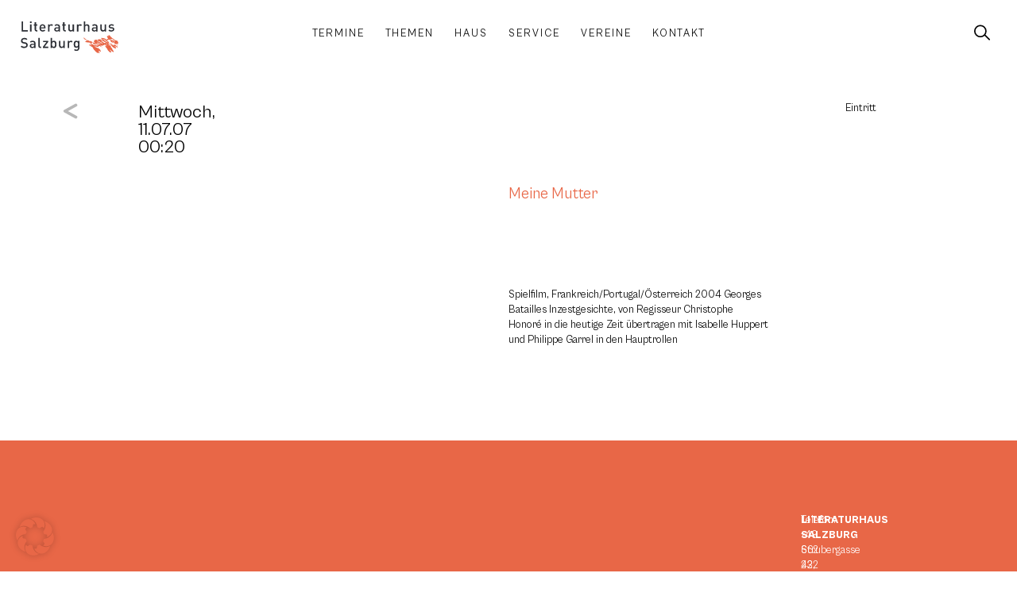

--- FILE ---
content_type: text/css
request_url: https://www.literaturhaus-salzburg.at/wp-content/uploads/elementor/css/post-22.css?ver=1764735264
body_size: 1738
content:
.elementor-22 .elementor-element.elementor-element-164c998{--display:flex;--flex-direction:row;--container-widget-width:calc( ( 1 - var( --container-widget-flex-grow ) ) * 100% );--container-widget-height:100%;--container-widget-flex-grow:1;--container-widget-align-self:stretch;--flex-wrap-mobile:wrap;--justify-content:space-evenly;--align-items:stretch;--gap:0px 0px;--row-gap:0px;--column-gap:0px;--flex-wrap:nowrap;--padding-top:3rem;--padding-bottom:3rem;--padding-left:2rem;--padding-right:2rem;}.elementor-22 .elementor-element.elementor-element-164c998:not(.elementor-motion-effects-element-type-background), .elementor-22 .elementor-element.elementor-element-164c998 > .elementor-motion-effects-container > .elementor-motion-effects-layer{background-color:var( --e-global-color-primary );}.elementor-22 .elementor-element.elementor-element-d4472fc{--display:flex;--flex-direction:row;--container-widget-width:initial;--container-widget-height:100%;--container-widget-flex-grow:1;--container-widget-align-self:stretch;--flex-wrap-mobile:wrap;--justify-content:flex-start;--gap:0px 0px;--row-gap:0px;--column-gap:0px;--flex-wrap:wrap;}.elementor-22 .elementor-element.elementor-element-c68b566{width:var( --container-widget-width, 45% );max-width:45%;--container-widget-width:45%;--container-widget-flex-grow:0;text-align:left;}.elementor-22 .elementor-element.elementor-element-c68b566 > .elementor-widget-container{margin:0rem 2rem 0rem 0rem;}.elementor-22 .elementor-element.elementor-element-c68b566.elementor-element{--align-self:center;}.elementor-22 .elementor-element.elementor-element-c68b566 img{width:100%;}.elementor-22 .elementor-element.elementor-element-7306d1d{width:var( --container-widget-width, 30% );max-width:30%;--container-widget-width:30%;--container-widget-flex-grow:0;text-align:left;}.elementor-22 .elementor-element.elementor-element-7306d1d.elementor-element{--align-self:center;}.elementor-22 .elementor-element.elementor-element-7306d1d img{width:100%;}.elementor-22 .elementor-element.elementor-element-8e29f85{width:var( --container-widget-width, 45% );max-width:45%;--container-widget-width:45%;--container-widget-flex-grow:0;text-align:left;}.elementor-22 .elementor-element.elementor-element-8e29f85 > .elementor-widget-container{margin:1rem 0rem 0rem 0rem;}.elementor-22 .elementor-element.elementor-element-8e29f85.elementor-element{--align-self:center;}.elementor-22 .elementor-element.elementor-element-8e29f85 img{width:100%;}.elementor-22 .elementor-element.elementor-element-8450ad1 .jet-nav--horizontal{justify-content:center;text-align:center;}.elementor-22 .elementor-element.elementor-element-8450ad1 .jet-nav--vertical .menu-item-link-top{justify-content:center;text-align:center;}.elementor-22 .elementor-element.elementor-element-8450ad1 .jet-nav--vertical-sub-bottom .menu-item-link-sub{justify-content:center;text-align:center;}.elementor-22 .elementor-element.elementor-element-8450ad1 .jet-mobile-menu.jet-mobile-menu-trigger-active .menu-item-link{justify-content:center;text-align:center;}.elementor-22 .elementor-element.elementor-element-8450ad1{width:var( --container-widget-width, 35% );max-width:35%;--container-widget-width:35%;--container-widget-flex-grow:0;}.elementor-22 .elementor-element.elementor-element-8450ad1.elementor-element{--align-self:center;}body:not(.rtl) .elementor-22 .elementor-element.elementor-element-8450ad1 .jet-nav--horizontal .jet-nav__sub{text-align:left;}body.rtl .elementor-22 .elementor-element.elementor-element-8450ad1 .jet-nav--horizontal .jet-nav__sub{text-align:right;}.elementor-22 .elementor-element.elementor-element-8450ad1 .menu-item-link-top{color:var( --e-global-color-cff02d0 );padding:0em 0em 0em 0em;}.elementor-22 .elementor-element.elementor-element-8450ad1 .menu-item-link-top .jet-nav-link-text{font-family:var( --e-global-typography-0c98aea-font-family ), Sans-serif;font-size:var( --e-global-typography-0c98aea-font-size );font-weight:var( --e-global-typography-0c98aea-font-weight );text-transform:var( --e-global-typography-0c98aea-text-transform );letter-spacing:var( --e-global-typography-0c98aea-letter-spacing );}.elementor-22 .elementor-element.elementor-element-8450ad1 .menu-item:hover > .menu-item-link-top{color:var( --e-global-color-5041eae );}.elementor-22 .elementor-element.elementor-element-8450ad1 .jet-nav > .jet-nav__item{margin:0em 1em 0em 1em;}.elementor-22 .elementor-element.elementor-element-5a2f107{--display:flex;--flex-direction:row;--container-widget-width:initial;--container-widget-height:100%;--container-widget-flex-grow:1;--container-widget-align-self:stretch;--flex-wrap-mobile:wrap;--justify-content:center;}.elementor-22 .elementor-element.elementor-element-4ae2ad2{width:var( --container-widget-width, 50% );max-width:50%;--container-widget-width:50%;--container-widget-flex-grow:0;font-family:var( --e-global-typography-f015dd9-font-family ), Sans-serif;font-size:var( --e-global-typography-f015dd9-font-size );font-weight:var( --e-global-typography-f015dd9-font-weight );color:var( --e-global-color-cff02d0 );}.elementor-22 .elementor-element.elementor-element-a787796{width:var( --container-widget-width, 50% );max-width:50%;--container-widget-width:50%;--container-widget-flex-grow:0;font-family:var( --e-global-typography-f015dd9-font-family ), Sans-serif;font-size:var( --e-global-typography-f015dd9-font-size );font-weight:var( --e-global-typography-f015dd9-font-weight );color:var( --e-global-color-cff02d0 );}.elementor-22 .elementor-element.elementor-element-33d7eb0{--grid-template-columns:repeat(0, auto);width:var( --container-widget-width, 15% );max-width:15%;--container-widget-width:15%;--container-widget-flex-grow:0;--icon-size:21.5px;--grid-column-gap:30px;--grid-row-gap:30px;}.elementor-22 .elementor-element.elementor-element-33d7eb0 .elementor-widget-container{text-align:right;}.elementor-22 .elementor-element.elementor-element-33d7eb0.elementor-element{--align-self:center;}.elementor-22 .elementor-element.elementor-element-33d7eb0 .elementor-social-icon{background-color:var( --e-global-color-0cd47d7 );--icon-padding:0em;}.elementor-22 .elementor-element.elementor-element-33d7eb0 .elementor-social-icon i{color:var( --e-global-color-cff02d0 );}.elementor-22 .elementor-element.elementor-element-33d7eb0 .elementor-social-icon svg{fill:var( --e-global-color-cff02d0 );}.elementor-22 .elementor-element.elementor-element-b3846bb .elementor-icon-wrapper{text-align:center;}.elementor-22 .elementor-element.elementor-element-b3846bb.elementor-view-stacked .elementor-icon{background-color:var( --e-global-color-29c5a0a );}.elementor-22 .elementor-element.elementor-element-b3846bb.elementor-view-framed .elementor-icon, .elementor-22 .elementor-element.elementor-element-b3846bb.elementor-view-default .elementor-icon{color:var( --e-global-color-29c5a0a );border-color:var( --e-global-color-29c5a0a );}.elementor-22 .elementor-element.elementor-element-b3846bb.elementor-view-framed .elementor-icon, .elementor-22 .elementor-element.elementor-element-b3846bb.elementor-view-default .elementor-icon svg{fill:var( --e-global-color-29c5a0a );}.elementor-22 .elementor-element.elementor-element-b3846bb.elementor-view-stacked .elementor-icon:hover{background-color:var( --e-global-color-b0ab036 );}.elementor-22 .elementor-element.elementor-element-b3846bb.elementor-view-framed .elementor-icon:hover, .elementor-22 .elementor-element.elementor-element-b3846bb.elementor-view-default .elementor-icon:hover{color:var( --e-global-color-b0ab036 );border-color:var( --e-global-color-b0ab036 );}.elementor-22 .elementor-element.elementor-element-b3846bb.elementor-view-framed .elementor-icon:hover, .elementor-22 .elementor-element.elementor-element-b3846bb.elementor-view-default .elementor-icon:hover svg{fill:var( --e-global-color-b0ab036 );}.elementor-22 .elementor-element.elementor-element-b3846bb .elementor-icon{font-size:20px;}.elementor-22 .elementor-element.elementor-element-b3846bb .elementor-icon svg{height:20px;}.elementor-22 .elementor-element.elementor-element-88d5aa6{--display:flex;--flex-direction:row;--container-widget-width:calc( ( 1 - var( --container-widget-flex-grow ) ) * 100% );--container-widget-height:100%;--container-widget-flex-grow:1;--container-widget-align-self:stretch;--flex-wrap-mobile:wrap;--justify-content:space-evenly;--align-items:center;--gap:0px 0px;--row-gap:0px;--column-gap:0px;--flex-wrap:nowrap;--padding-top:2rem;--padding-bottom:2rem;--padding-left:2rem;--padding-right:2rem;}.elementor-22 .elementor-element.elementor-element-9da92c9{width:var( --container-widget-width, 16% );max-width:16%;--container-widget-width:16%;--container-widget-flex-grow:0;text-align:center;}.elementor-22 .elementor-element.elementor-element-9da92c9 > .elementor-widget-container{padding:0rem 1rem 0rem 1rem;}.elementor-22 .elementor-element.elementor-element-9da92c9 img{width:100px;}.elementor-22 .elementor-element.elementor-element-5ad72b3{width:var( --container-widget-width, 16% );max-width:16%;--container-widget-width:16%;--container-widget-flex-grow:0;text-align:center;}.elementor-22 .elementor-element.elementor-element-5ad72b3 > .elementor-widget-container{padding:0rem 1rem 0rem 1rem;}.elementor-22 .elementor-element.elementor-element-5ad72b3 img{width:125px;}.elementor-22 .elementor-element.elementor-element-2df049d{width:var( --container-widget-width, 16% );max-width:16%;--container-widget-width:16%;--container-widget-flex-grow:0;text-align:center;}.elementor-22 .elementor-element.elementor-element-2df049d > .elementor-widget-container{padding:0rem 1rem 0rem 1rem;}.elementor-22 .elementor-element.elementor-element-2df049d img{width:140px;}.elementor-22 .elementor-element.elementor-element-151688c{width:var( --container-widget-width, 16% );max-width:16%;--container-widget-width:16%;--container-widget-flex-grow:0;text-align:center;}.elementor-22 .elementor-element.elementor-element-151688c > .elementor-widget-container{padding:0rem 1rem 0rem 1rem;}.elementor-22 .elementor-element.elementor-element-151688c img{width:140px;}.elementor-22 .elementor-element.elementor-element-df5329c{width:var( --container-widget-width, 16% );max-width:16%;--container-widget-width:16%;--container-widget-flex-grow:0;text-align:center;}.elementor-22 .elementor-element.elementor-element-df5329c > .elementor-widget-container{padding:0rem 1rem 0rem 1rem;}.elementor-22 .elementor-element.elementor-element-df5329c img{width:180px;}.elementor-22 .elementor-element.elementor-element-14e983b{width:var( --container-widget-width, 16% );max-width:16%;--container-widget-width:16%;--container-widget-flex-grow:0;text-align:center;}.elementor-22 .elementor-element.elementor-element-14e983b > .elementor-widget-container{padding:0rem 1rem 0rem 1rem;}.elementor-22 .elementor-element.elementor-element-14e983b img{width:180px;}.elementor-theme-builder-content-area{height:400px;}.elementor-location-header:before, .elementor-location-footer:before{content:"";display:table;clear:both;}@media(max-width:1050px){.elementor-22 .elementor-element.elementor-element-d4472fc{--gap:0px 0px;--row-gap:0px;--column-gap:0px;--margin-top:0rem;--margin-bottom:0rem;--margin-left:0rem;--margin-right:0rem;--padding-top:0rem;--padding-bottom:0rem;--padding-left:0rem;--padding-right:1rem;}.elementor-22 .elementor-element.elementor-element-d4472fc.e-con{--order:0;}.elementor-22 .elementor-element.elementor-element-c68b566{--container-widget-width:60%;--container-widget-flex-grow:0;width:var( --container-widget-width, 60% );max-width:60%;}.elementor-22 .elementor-element.elementor-element-c68b566 img{width:100%;}.elementor-22 .elementor-element.elementor-element-7306d1d{--container-widget-width:40%;--container-widget-flex-grow:0;width:var( --container-widget-width, 40% );max-width:40%;}.elementor-22 .elementor-element.elementor-element-8e29f85 > .elementor-widget-container{margin:1rem 0rem 0rem 0rem;}.elementor-22 .elementor-element.elementor-element-8e29f85{--container-widget-width:70%;--container-widget-flex-grow:0;width:var( --container-widget-width, 70% );max-width:70%;}.elementor-22 .elementor-element.elementor-element-8450ad1{--container-widget-width:70%;--container-widget-flex-grow:0;width:var( --container-widget-width, 70% );max-width:70%;}.elementor-22 .elementor-element.elementor-element-8450ad1 .menu-item-link-top .jet-nav-link-text{font-size:var( --e-global-typography-0c98aea-font-size );letter-spacing:var( --e-global-typography-0c98aea-letter-spacing );}.elementor-22 .elementor-element.elementor-element-4ae2ad2{font-size:var( --e-global-typography-f015dd9-font-size );}.elementor-22 .elementor-element.elementor-element-a787796{font-size:var( --e-global-typography-f015dd9-font-size );}}@media(min-width:768px){.elementor-22 .elementor-element.elementor-element-d4472fc{--width:20%;}.elementor-22 .elementor-element.elementor-element-5a2f107{--width:30%;}}@media(max-width:1650px) and (min-width:768px){.elementor-22 .elementor-element.elementor-element-d4472fc{--width:50%;}.elementor-22 .elementor-element.elementor-element-5a2f107{--width:50%;}}@media(max-width:1050px) and (min-width:768px){.elementor-22 .elementor-element.elementor-element-d4472fc{--width:30%;}}@media(max-width:1650px){.elementor-22 .elementor-element.elementor-element-164c998{--flex-wrap:wrap;}.elementor-22 .elementor-element.elementor-element-d4472fc{--padding-top:0%;--padding-bottom:0%;--padding-left:0%;--padding-right:30%;}.elementor-22 .elementor-element.elementor-element-c68b566{--container-widget-width:50%;--container-widget-flex-grow:0;width:var( --container-widget-width, 50% );max-width:50%;}.elementor-22 .elementor-element.elementor-element-c68b566.elementor-element{--flex-grow:1;--flex-shrink:0;}.elementor-22 .elementor-element.elementor-element-c68b566 img{width:100%;}.elementor-22 .elementor-element.elementor-element-7306d1d{--container-widget-width:35%;--container-widget-flex-grow:0;width:var( --container-widget-width, 35% );max-width:35%;}.elementor-22 .elementor-element.elementor-element-7306d1d.elementor-element{--flex-grow:1;--flex-shrink:0;}.elementor-22 .elementor-element.elementor-element-7306d1d img{width:100%;}.elementor-22 .elementor-element.elementor-element-8e29f85{--container-widget-width:100%;--container-widget-flex-grow:0;width:var( --container-widget-width, 100% );max-width:100%;}.elementor-22 .elementor-element.elementor-element-8e29f85.elementor-element{--flex-grow:1;--flex-shrink:0;}.elementor-22 .elementor-element.elementor-element-8e29f85 img{width:100%;}.elementor-22 .elementor-element.elementor-element-8450ad1 .jet-nav--horizontal{justify-content:flex-end;text-align:right;}.elementor-22 .elementor-element.elementor-element-8450ad1 .jet-nav--vertical .menu-item-link-top{justify-content:flex-end;text-align:right;}.elementor-22 .elementor-element.elementor-element-8450ad1 .jet-nav--vertical-sub-bottom .menu-item-link-sub{justify-content:flex-end;text-align:right;}.elementor-22 .elementor-element.elementor-element-8450ad1 .jet-mobile-menu.jet-mobile-menu-trigger-active .menu-item-link{justify-content:flex-end;text-align:right;}.elementor-22 .elementor-element.elementor-element-8450ad1{--container-widget-width:50%;--container-widget-flex-grow:0;width:var( --container-widget-width, 50% );max-width:50%;}.elementor-22 .elementor-element.elementor-element-8450ad1.elementor-element{--flex-grow:1;--flex-shrink:0;}.elementor-22 .elementor-element.elementor-element-8450ad1 .menu-item-link-top .jet-nav-link-text{font-size:var( --e-global-typography-0c98aea-font-size );letter-spacing:var( --e-global-typography-0c98aea-letter-spacing );}.elementor-22 .elementor-element.elementor-element-8450ad1 .jet-nav > .jet-nav__item{margin:0em 0em 0em 2em;}.elementor-22 .elementor-element.elementor-element-5a2f107{--margin-top:4rem;--margin-bottom:0rem;--margin-left:0rem;--margin-right:0rem;}.elementor-22 .elementor-element.elementor-element-4ae2ad2{font-size:var( --e-global-typography-f015dd9-font-size );}.elementor-22 .elementor-element.elementor-element-a787796{font-size:var( --e-global-typography-f015dd9-font-size );}.elementor-22 .elementor-element.elementor-element-33d7eb0{--container-widget-width:50%;--container-widget-flex-grow:0;width:var( --container-widget-width, 50% );max-width:50%;}.elementor-22 .elementor-element.elementor-element-33d7eb0.elementor-element{--align-self:flex-end;--flex-grow:1;--flex-shrink:0;}}@media(max-width:767px){.elementor-22 .elementor-element.elementor-element-d4472fc{--width:100%;--flex-direction:row;--container-widget-width:calc( ( 1 - var( --container-widget-flex-grow ) ) * 100% );--container-widget-height:100%;--container-widget-flex-grow:1;--container-widget-align-self:stretch;--flex-wrap-mobile:wrap;--justify-content:flex-start;--align-items:flex-start;--flex-wrap:wrap;--margin-top:4rem;--margin-bottom:0rem;--margin-left:0rem;--margin-right:0rem;}.elementor-22 .elementor-element.elementor-element-d4472fc.e-con{--order:99999 /* order end hack */;}.elementor-22 .elementor-element.elementor-element-c68b566{--container-widget-width:50%;--container-widget-flex-grow:0;width:var( --container-widget-width, 50% );max-width:50%;}.elementor-22 .elementor-element.elementor-element-c68b566.elementor-element{--order:99999 /* order end hack */;}.elementor-22 .elementor-element.elementor-element-c68b566 img{width:100%;}.elementor-22 .elementor-element.elementor-element-7306d1d{--container-widget-width:30%;--container-widget-flex-grow:0;width:var( --container-widget-width, 30% );max-width:30%;}.elementor-22 .elementor-element.elementor-element-7306d1d.elementor-element{--order:99999 /* order end hack */;}.elementor-22 .elementor-element.elementor-element-8e29f85 > .elementor-widget-container{margin:1rem 0rem 0rem 0rem;}.elementor-22 .elementor-element.elementor-element-8e29f85{--container-widget-width:50%;--container-widget-flex-grow:0;width:var( --container-widget-width, 50% );max-width:50%;}.elementor-22 .elementor-element.elementor-element-8e29f85.elementor-element{--order:99999 /* order end hack */;}.elementor-22 .elementor-element.elementor-element-8450ad1 .jet-nav--horizontal{justify-content:flex-start;text-align:left;}.elementor-22 .elementor-element.elementor-element-8450ad1 .jet-nav--vertical .menu-item-link-top{justify-content:flex-start;text-align:left;}.elementor-22 .elementor-element.elementor-element-8450ad1 .jet-nav--vertical-sub-bottom .menu-item-link-sub{justify-content:flex-start;text-align:left;}.elementor-22 .elementor-element.elementor-element-8450ad1 .jet-mobile-menu.jet-mobile-menu-trigger-active .menu-item-link{justify-content:flex-start;text-align:left;}.elementor-22 .elementor-element.elementor-element-8450ad1{--container-widget-width:100%;--container-widget-flex-grow:0;width:var( --container-widget-width, 100% );max-width:100%;}.elementor-22 .elementor-element.elementor-element-8450ad1.elementor-element{--align-self:flex-end;}.elementor-22 .elementor-element.elementor-element-8450ad1 .menu-item-link-top .jet-nav-link-text{font-size:var( --e-global-typography-0c98aea-font-size );letter-spacing:var( --e-global-typography-0c98aea-letter-spacing );}.elementor-22 .elementor-element.elementor-element-8450ad1 .jet-nav > .jet-nav__item{margin:0em 1em 1em 0em;}.elementor-22 .elementor-element.elementor-element-5a2f107{--width:100%;--flex-direction:column;--container-widget-width:calc( ( 1 - var( --container-widget-flex-grow ) ) * 100% );--container-widget-height:initial;--container-widget-flex-grow:0;--container-widget-align-self:initial;--flex-wrap-mobile:wrap;--justify-content:flex-start;--align-items:flex-start;--flex-wrap:wrap;--margin-top:2rem;--margin-bottom:2rem;--margin-left:0rem;--margin-right:0rem;}.elementor-22 .elementor-element.elementor-element-4ae2ad2{--container-widget-width:100%;--container-widget-flex-grow:0;width:var( --container-widget-width, 100% );max-width:100%;font-size:var( --e-global-typography-f015dd9-font-size );}.elementor-22 .elementor-element.elementor-element-a787796{--container-widget-width:100%;--container-widget-flex-grow:0;width:var( --container-widget-width, 100% );max-width:100%;font-size:var( --e-global-typography-f015dd9-font-size );}.elementor-22 .elementor-element.elementor-element-33d7eb0 .elementor-widget-container{text-align:left;}.elementor-22 .elementor-element.elementor-element-33d7eb0{--container-widget-width:100%;--container-widget-flex-grow:0;width:var( --container-widget-width, 100% );max-width:100%;--icon-size:17.5px;--grid-column-gap:20px;--grid-row-gap:20px;}.elementor-22 .elementor-element.elementor-element-88d5aa6{--flex-wrap:wrap;--padding-top:3rem;--padding-bottom:3rem;--padding-left:3rem;--padding-right:3rem;}.elementor-22 .elementor-element.elementor-element-9da92c9 > .elementor-widget-container{padding:1rem 1rem 1rem 1rem;}.elementor-22 .elementor-element.elementor-element-9da92c9{--container-widget-width:50%;--container-widget-flex-grow:0;width:var( --container-widget-width, 50% );max-width:50%;}.elementor-22 .elementor-element.elementor-element-9da92c9 img{width:75px;}.elementor-22 .elementor-element.elementor-element-5ad72b3 > .elementor-widget-container{padding:1rem 1rem 1rem 1rem;}.elementor-22 .elementor-element.elementor-element-5ad72b3{--container-widget-width:50%;--container-widget-flex-grow:0;width:var( --container-widget-width, 50% );max-width:50%;}.elementor-22 .elementor-element.elementor-element-5ad72b3 img{width:100px;}.elementor-22 .elementor-element.elementor-element-2df049d > .elementor-widget-container{padding:1rem 1rem 1rem 1rem;}.elementor-22 .elementor-element.elementor-element-2df049d{--container-widget-width:50%;--container-widget-flex-grow:0;width:var( --container-widget-width, 50% );max-width:50%;}.elementor-22 .elementor-element.elementor-element-2df049d img{width:110px;}.elementor-22 .elementor-element.elementor-element-151688c > .elementor-widget-container{padding:1rem 1rem 1rem 1rem;}.elementor-22 .elementor-element.elementor-element-151688c{--container-widget-width:50%;--container-widget-flex-grow:0;width:var( --container-widget-width, 50% );max-width:50%;}.elementor-22 .elementor-element.elementor-element-151688c img{width:110px;}.elementor-22 .elementor-element.elementor-element-df5329c > .elementor-widget-container{padding:1rem 1rem 1rem 1rem;}.elementor-22 .elementor-element.elementor-element-df5329c{--container-widget-width:50%;--container-widget-flex-grow:0;width:var( --container-widget-width, 50% );max-width:50%;}.elementor-22 .elementor-element.elementor-element-df5329c img{width:110px;}.elementor-22 .elementor-element.elementor-element-14e983b > .elementor-widget-container{padding:1rem 1rem 1rem 1rem;}.elementor-22 .elementor-element.elementor-element-14e983b{--container-widget-width:50%;--container-widget-flex-grow:0;width:var( --container-widget-width, 50% );max-width:50%;}.elementor-22 .elementor-element.elementor-element-14e983b img{width:140px;}}